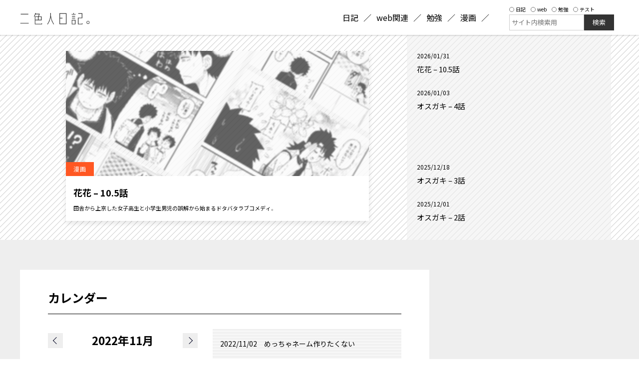

--- FILE ---
content_type: text/html; charset=UTF-8
request_url: https://twotone.me/?ymd=2022-11-2
body_size: 9699
content:
<!DOCTYPE html>
<html lang="ja">

<head>

  

  <meta charset="UTF-8">
<meta name="format-detection" content="telephone=no">
<meta name="viewport" content="width=1180">
<title>二色人日記。</title>

<meta name="description" content="Webプログラマー、二色人の日記Blog。プログラミングの備忘録、日記、漫画など。">

<meta name="keywords" content="ホーム,二色人日記。">

<meta property="og:url" content="https://twotone.me/?ymd=2022-11-2">
<meta property="og:type" content="website">
<meta property="og:title" content="二色人日記。">
<meta property="og:description" content="Webプログラマー、二色人の日記Blog。プログラミングの備忘録、日記、漫画など。">

<meta property="og:image" content="https://twotone.me/wp-content/uploads/2019/05/ogp_img.png">

<meta name="twitter:card" content="summary_large_image">
<meta name="twitter:title" content="二色人日記。">
<meta property="twitter:description" content="Webプログラマー、二色人の日記Blog。プログラミングの備忘録、日記、漫画など。">

<meta name="twitter:image" content="https://twotone.me/wp-content/uploads/2019/05/ogp_img.png">
<meta http-equiv="X-UA-Compatible" content="IE=edge">
<link rel="alternate" type="application/rss+xml" title="二色人日記。 RSS Feed" href="https://twotone.me/feed/" />
<link rel="alternate" type="application/atom+xml" title="二色人日記。 Atom Feed" href="https://twotone.me/feed/atom/" />
<link rel="pingback" href="https://twotone.me/xmlrpc.php" />
<link href="https://maxcdn.bootstrapcdn.com/font-awesome/4.7.0/css/font-awesome.min.css" rel="stylesheet" integrity="sha384-wvfXpqpZZVQGK6TAh5PVlGOfQNHSoD2xbE+QkPxCAFlNEevoEH3Sl0sibVcOQVnN" crossorigin="anonymous">
<!-- font -->
<!-- <link rel="stylesheet" href="https://cdn.jsdelivr.net/npm/yakuhanjp@4.0.1/dist/css/yakuhanjp.css"> -->
<link rel="stylesheet" href="https://cdn.jsdelivr.net/npm/yakuhanjp@3.4.1/dist/css/yakuhanjp-narrow.min.css">
<link rel="preconnect" href="https://fonts.googleapis.com">
<link rel="preconnect" href="https://fonts.gstatic.com" crossorigin>
<link href="https://fonts.googleapis.com/css2?family=Noto+Sans+JP:wght@400;500;700&display=swap" rel="stylesheet">

<link rel="icon" href="https://twotone.me/wp-content/uploads/2019/05/favicon02.ico">
<link rel="apple-touch-icon" href="https://twotone.me/wp-content/uploads/2019/05/apple-touch-icon.png" />



<!-- Google Tag Manager -->
<script>(function(w,d,s,l,i){w[l]=w[l]||[];w[l].push({'gtm.start':
new Date().getTime(),event:'gtm.js'});var f=d.getElementsByTagName(s)[0],
j=d.createElement(s),dl=l!='dataLayer'?'&l='+l:'';j.async=true;j.src=
'https://www.googletagmanager.com/gtm.js?id='+i+dl;f.parentNode.insertBefore(j,f);
})(window,document,'script','dataLayer','GTM-N8QWNVF');</script>
<!-- End Google Tag Manager -->


  <meta name='robots' content='max-image-preview:large' />
<link rel='dns-prefetch' href='//www.google.com' />
<link rel='stylesheet' id='wp-block-library-css' href='https://twotone.me/wp-includes/css/dist/block-library/style.min.css' type='text/css' media='all' />
<style id='wp-block-library-theme-inline-css' type='text/css'>
.wp-block-audio :where(figcaption){color:#555;font-size:13px;text-align:center}.is-dark-theme .wp-block-audio :where(figcaption){color:#ffffffa6}.wp-block-audio{margin:0 0 1em}.wp-block-code{border:1px solid #ccc;border-radius:4px;font-family:Menlo,Consolas,monaco,monospace;padding:.8em 1em}.wp-block-embed :where(figcaption){color:#555;font-size:13px;text-align:center}.is-dark-theme .wp-block-embed :where(figcaption){color:#ffffffa6}.wp-block-embed{margin:0 0 1em}.blocks-gallery-caption{color:#555;font-size:13px;text-align:center}.is-dark-theme .blocks-gallery-caption{color:#ffffffa6}:root :where(.wp-block-image figcaption){color:#555;font-size:13px;text-align:center}.is-dark-theme :root :where(.wp-block-image figcaption){color:#ffffffa6}.wp-block-image{margin:0 0 1em}.wp-block-pullquote{border-bottom:4px solid;border-top:4px solid;color:currentColor;margin-bottom:1.75em}.wp-block-pullquote cite,.wp-block-pullquote footer,.wp-block-pullquote__citation{color:currentColor;font-size:.8125em;font-style:normal;text-transform:uppercase}.wp-block-quote{border-left:.25em solid;margin:0 0 1.75em;padding-left:1em}.wp-block-quote cite,.wp-block-quote footer{color:currentColor;font-size:.8125em;font-style:normal;position:relative}.wp-block-quote.has-text-align-right{border-left:none;border-right:.25em solid;padding-left:0;padding-right:1em}.wp-block-quote.has-text-align-center{border:none;padding-left:0}.wp-block-quote.is-large,.wp-block-quote.is-style-large,.wp-block-quote.is-style-plain{border:none}.wp-block-search .wp-block-search__label{font-weight:700}.wp-block-search__button{border:1px solid #ccc;padding:.375em .625em}:where(.wp-block-group.has-background){padding:1.25em 2.375em}.wp-block-separator.has-css-opacity{opacity:.4}.wp-block-separator{border:none;border-bottom:2px solid;margin-left:auto;margin-right:auto}.wp-block-separator.has-alpha-channel-opacity{opacity:1}.wp-block-separator:not(.is-style-wide):not(.is-style-dots){width:100px}.wp-block-separator.has-background:not(.is-style-dots){border-bottom:none;height:1px}.wp-block-separator.has-background:not(.is-style-wide):not(.is-style-dots){height:2px}.wp-block-table{margin:0 0 1em}.wp-block-table td,.wp-block-table th{word-break:normal}.wp-block-table :where(figcaption){color:#555;font-size:13px;text-align:center}.is-dark-theme .wp-block-table :where(figcaption){color:#ffffffa6}.wp-block-video :where(figcaption){color:#555;font-size:13px;text-align:center}.is-dark-theme .wp-block-video :where(figcaption){color:#ffffffa6}.wp-block-video{margin:0 0 1em}:root :where(.wp-block-template-part.has-background){margin-bottom:0;margin-top:0;padding:1.25em 2.375em}
</style>
<style id='cgb-languages-style-inline-css' type='text/css'>
/*!************************************************************************************************************************************************************************************************************************************************!*\
  !*** css ./node_modules/css-loader/dist/cjs.js??ruleSet[1].rules[4].use[1]!./node_modules/postcss-loader/dist/cjs.js??ruleSet[1].rules[4].use[2]!./node_modules/sass-loader/dist/cjs.js??ruleSet[1].rules[4].use[3]!./src/language/style.scss ***!
  \************************************************************************************************************************************************************************************************************************************************/
/**
 * The following styles get applied both on the front of your site
 * and in the editor.
 *
 * Replace them with your own styles or remove the file completely.
 */

/*# sourceMappingURL=style-index.css.map*/
</style>
<style id='classic-theme-styles-inline-css' type='text/css'>
/*! This file is auto-generated */
.wp-block-button__link{color:#fff;background-color:#32373c;border-radius:9999px;box-shadow:none;text-decoration:none;padding:calc(.667em + 2px) calc(1.333em + 2px);font-size:1.125em}.wp-block-file__button{background:#32373c;color:#fff;text-decoration:none}
</style>
<style id='global-styles-inline-css' type='text/css'>
:root{--wp--preset--aspect-ratio--square: 1;--wp--preset--aspect-ratio--4-3: 4/3;--wp--preset--aspect-ratio--3-4: 3/4;--wp--preset--aspect-ratio--3-2: 3/2;--wp--preset--aspect-ratio--2-3: 2/3;--wp--preset--aspect-ratio--16-9: 16/9;--wp--preset--aspect-ratio--9-16: 9/16;--wp--preset--color--black: #000000;--wp--preset--color--cyan-bluish-gray: #abb8c3;--wp--preset--color--white: #ffffff;--wp--preset--color--pale-pink: #f78da7;--wp--preset--color--vivid-red: #cf2e2e;--wp--preset--color--luminous-vivid-orange: #ff6900;--wp--preset--color--luminous-vivid-amber: #fcb900;--wp--preset--color--light-green-cyan: #7bdcb5;--wp--preset--color--vivid-green-cyan: #00d084;--wp--preset--color--pale-cyan-blue: #8ed1fc;--wp--preset--color--vivid-cyan-blue: #0693e3;--wp--preset--color--vivid-purple: #9b51e0;--wp--preset--gradient--vivid-cyan-blue-to-vivid-purple: linear-gradient(135deg,rgba(6,147,227,1) 0%,rgb(155,81,224) 100%);--wp--preset--gradient--light-green-cyan-to-vivid-green-cyan: linear-gradient(135deg,rgb(122,220,180) 0%,rgb(0,208,130) 100%);--wp--preset--gradient--luminous-vivid-amber-to-luminous-vivid-orange: linear-gradient(135deg,rgba(252,185,0,1) 0%,rgba(255,105,0,1) 100%);--wp--preset--gradient--luminous-vivid-orange-to-vivid-red: linear-gradient(135deg,rgba(255,105,0,1) 0%,rgb(207,46,46) 100%);--wp--preset--gradient--very-light-gray-to-cyan-bluish-gray: linear-gradient(135deg,rgb(238,238,238) 0%,rgb(169,184,195) 100%);--wp--preset--gradient--cool-to-warm-spectrum: linear-gradient(135deg,rgb(74,234,220) 0%,rgb(151,120,209) 20%,rgb(207,42,186) 40%,rgb(238,44,130) 60%,rgb(251,105,98) 80%,rgb(254,248,76) 100%);--wp--preset--gradient--blush-light-purple: linear-gradient(135deg,rgb(255,206,236) 0%,rgb(152,150,240) 100%);--wp--preset--gradient--blush-bordeaux: linear-gradient(135deg,rgb(254,205,165) 0%,rgb(254,45,45) 50%,rgb(107,0,62) 100%);--wp--preset--gradient--luminous-dusk: linear-gradient(135deg,rgb(255,203,112) 0%,rgb(199,81,192) 50%,rgb(65,88,208) 100%);--wp--preset--gradient--pale-ocean: linear-gradient(135deg,rgb(255,245,203) 0%,rgb(182,227,212) 50%,rgb(51,167,181) 100%);--wp--preset--gradient--electric-grass: linear-gradient(135deg,rgb(202,248,128) 0%,rgb(113,206,126) 100%);--wp--preset--gradient--midnight: linear-gradient(135deg,rgb(2,3,129) 0%,rgb(40,116,252) 100%);--wp--preset--font-size--small: 12px;--wp--preset--font-size--medium: 20px;--wp--preset--font-size--large: 36px;--wp--preset--font-size--x-large: 42px;--wp--preset--font-size--regular: 16px;--wp--preset--spacing--20: 0.44rem;--wp--preset--spacing--30: 0.67rem;--wp--preset--spacing--40: 1rem;--wp--preset--spacing--50: 1.5rem;--wp--preset--spacing--60: 2.25rem;--wp--preset--spacing--70: 3.38rem;--wp--preset--spacing--80: 5.06rem;--wp--preset--shadow--natural: 6px 6px 9px rgba(0, 0, 0, 0.2);--wp--preset--shadow--deep: 12px 12px 50px rgba(0, 0, 0, 0.4);--wp--preset--shadow--sharp: 6px 6px 0px rgba(0, 0, 0, 0.2);--wp--preset--shadow--outlined: 6px 6px 0px -3px rgba(255, 255, 255, 1), 6px 6px rgba(0, 0, 0, 1);--wp--preset--shadow--crisp: 6px 6px 0px rgba(0, 0, 0, 1);}:where(.is-layout-flex){gap: 0.5em;}:where(.is-layout-grid){gap: 0.5em;}body .is-layout-flex{display: flex;}.is-layout-flex{flex-wrap: wrap;align-items: center;}.is-layout-flex > :is(*, div){margin: 0;}body .is-layout-grid{display: grid;}.is-layout-grid > :is(*, div){margin: 0;}:where(.wp-block-columns.is-layout-flex){gap: 2em;}:where(.wp-block-columns.is-layout-grid){gap: 2em;}:where(.wp-block-post-template.is-layout-flex){gap: 1.25em;}:where(.wp-block-post-template.is-layout-grid){gap: 1.25em;}.has-black-color{color: var(--wp--preset--color--black) !important;}.has-cyan-bluish-gray-color{color: var(--wp--preset--color--cyan-bluish-gray) !important;}.has-white-color{color: var(--wp--preset--color--white) !important;}.has-pale-pink-color{color: var(--wp--preset--color--pale-pink) !important;}.has-vivid-red-color{color: var(--wp--preset--color--vivid-red) !important;}.has-luminous-vivid-orange-color{color: var(--wp--preset--color--luminous-vivid-orange) !important;}.has-luminous-vivid-amber-color{color: var(--wp--preset--color--luminous-vivid-amber) !important;}.has-light-green-cyan-color{color: var(--wp--preset--color--light-green-cyan) !important;}.has-vivid-green-cyan-color{color: var(--wp--preset--color--vivid-green-cyan) !important;}.has-pale-cyan-blue-color{color: var(--wp--preset--color--pale-cyan-blue) !important;}.has-vivid-cyan-blue-color{color: var(--wp--preset--color--vivid-cyan-blue) !important;}.has-vivid-purple-color{color: var(--wp--preset--color--vivid-purple) !important;}.has-black-background-color{background-color: var(--wp--preset--color--black) !important;}.has-cyan-bluish-gray-background-color{background-color: var(--wp--preset--color--cyan-bluish-gray) !important;}.has-white-background-color{background-color: var(--wp--preset--color--white) !important;}.has-pale-pink-background-color{background-color: var(--wp--preset--color--pale-pink) !important;}.has-vivid-red-background-color{background-color: var(--wp--preset--color--vivid-red) !important;}.has-luminous-vivid-orange-background-color{background-color: var(--wp--preset--color--luminous-vivid-orange) !important;}.has-luminous-vivid-amber-background-color{background-color: var(--wp--preset--color--luminous-vivid-amber) !important;}.has-light-green-cyan-background-color{background-color: var(--wp--preset--color--light-green-cyan) !important;}.has-vivid-green-cyan-background-color{background-color: var(--wp--preset--color--vivid-green-cyan) !important;}.has-pale-cyan-blue-background-color{background-color: var(--wp--preset--color--pale-cyan-blue) !important;}.has-vivid-cyan-blue-background-color{background-color: var(--wp--preset--color--vivid-cyan-blue) !important;}.has-vivid-purple-background-color{background-color: var(--wp--preset--color--vivid-purple) !important;}.has-black-border-color{border-color: var(--wp--preset--color--black) !important;}.has-cyan-bluish-gray-border-color{border-color: var(--wp--preset--color--cyan-bluish-gray) !important;}.has-white-border-color{border-color: var(--wp--preset--color--white) !important;}.has-pale-pink-border-color{border-color: var(--wp--preset--color--pale-pink) !important;}.has-vivid-red-border-color{border-color: var(--wp--preset--color--vivid-red) !important;}.has-luminous-vivid-orange-border-color{border-color: var(--wp--preset--color--luminous-vivid-orange) !important;}.has-luminous-vivid-amber-border-color{border-color: var(--wp--preset--color--luminous-vivid-amber) !important;}.has-light-green-cyan-border-color{border-color: var(--wp--preset--color--light-green-cyan) !important;}.has-vivid-green-cyan-border-color{border-color: var(--wp--preset--color--vivid-green-cyan) !important;}.has-pale-cyan-blue-border-color{border-color: var(--wp--preset--color--pale-cyan-blue) !important;}.has-vivid-cyan-blue-border-color{border-color: var(--wp--preset--color--vivid-cyan-blue) !important;}.has-vivid-purple-border-color{border-color: var(--wp--preset--color--vivid-purple) !important;}.has-vivid-cyan-blue-to-vivid-purple-gradient-background{background: var(--wp--preset--gradient--vivid-cyan-blue-to-vivid-purple) !important;}.has-light-green-cyan-to-vivid-green-cyan-gradient-background{background: var(--wp--preset--gradient--light-green-cyan-to-vivid-green-cyan) !important;}.has-luminous-vivid-amber-to-luminous-vivid-orange-gradient-background{background: var(--wp--preset--gradient--luminous-vivid-amber-to-luminous-vivid-orange) !important;}.has-luminous-vivid-orange-to-vivid-red-gradient-background{background: var(--wp--preset--gradient--luminous-vivid-orange-to-vivid-red) !important;}.has-very-light-gray-to-cyan-bluish-gray-gradient-background{background: var(--wp--preset--gradient--very-light-gray-to-cyan-bluish-gray) !important;}.has-cool-to-warm-spectrum-gradient-background{background: var(--wp--preset--gradient--cool-to-warm-spectrum) !important;}.has-blush-light-purple-gradient-background{background: var(--wp--preset--gradient--blush-light-purple) !important;}.has-blush-bordeaux-gradient-background{background: var(--wp--preset--gradient--blush-bordeaux) !important;}.has-luminous-dusk-gradient-background{background: var(--wp--preset--gradient--luminous-dusk) !important;}.has-pale-ocean-gradient-background{background: var(--wp--preset--gradient--pale-ocean) !important;}.has-electric-grass-gradient-background{background: var(--wp--preset--gradient--electric-grass) !important;}.has-midnight-gradient-background{background: var(--wp--preset--gradient--midnight) !important;}.has-small-font-size{font-size: var(--wp--preset--font-size--small) !important;}.has-medium-font-size{font-size: var(--wp--preset--font-size--medium) !important;}.has-large-font-size{font-size: var(--wp--preset--font-size--large) !important;}.has-x-large-font-size{font-size: var(--wp--preset--font-size--x-large) !important;}
:where(.wp-block-post-template.is-layout-flex){gap: 1.25em;}:where(.wp-block-post-template.is-layout-grid){gap: 1.25em;}
:where(.wp-block-columns.is-layout-flex){gap: 2em;}:where(.wp-block-columns.is-layout-grid){gap: 2em;}
:root :where(.wp-block-pullquote){font-size: 1.5em;line-height: 1.6;}
</style>
<link rel='stylesheet' id='template-style-css' href='https://twotone.me/wp-content/themes/twotone_v3/assets/css/template.css?240603120145' type='text/css' media='all' />
<link rel='stylesheet' id='style-style-css' href='https://twotone.me/wp-content/themes/twotone_v3/style.css?231205113932' type='text/css' media='all' />
<script type="text/javascript" src="https://twotone.me/wp-includes/js/jquery/jquery.min.js" id="jquery-core-js"></script>
<script type="text/javascript" src="https://twotone.me/wp-includes/js/jquery/jquery-migrate.min.js" id="jquery-migrate-js"></script>
<script type="text/javascript" src="https://twotone.me/wp-content/themes/twotone_v3/assets/js/template.js?240603112801" id="jquery-codes-js"></script>
<script type="text/javascript" src="https://twotone.me/wp-content/themes/twotone_v3/assets/js/prism.js?231226093724" id="prism-js"></script>
<link rel="https://api.w.org/" href="https://twotone.me/wp-json/" /><link rel="alternate" title="JSON" type="application/json" href="https://twotone.me/wp-json/wp/v2/pages/963" /><link rel="alternate" title="oEmbed (JSON)" type="application/json+oembed" href="https://twotone.me/wp-json/oembed/1.0/embed?url=https%3A%2F%2Ftwotone.me%2F" />
<link rel="alternate" title="oEmbed (XML)" type="text/xml+oembed" href="https://twotone.me/wp-json/oembed/1.0/embed?url=https%3A%2F%2Ftwotone.me%2F&#038;format=xml" />
</head>

<body class="home page-template page-template-home page-template-home-php page page-id-963 wp-embed-responsive" id="top">
  <div class="p-loading"></div>

      
    <!-- Google Tag Manager (noscript) -->
    <noscript><iframe src="https://www.googletagmanager.com/ns.html?id=GTM-N8QWNVF" height="0" width="0" style="display:none;visibility:hidden"></iframe></noscript>
    <!-- End Google Tag Manager (noscript) -->

  

  <!-- ここから -->

  
<header class="l-header">
  <div class="l-header__inner l-inner">
    <div class="l-header__contents">
    <h1 class="l-header__title">        <a href="https://twotone.me/">
          <img src="https://twotone.me/wp-content/themes/twotone_v3/assets/image/header_logo.svg" alt="二色人日記。">
        </a>
        </h1>

      <nav class="l-header__nav">
        <ul class="l-header__navList"><li class="nav"><a href="https://twotone.me/diary/"><span>日記</span></a></li>
<li class="nav"><a href="https://twotone.me/web/"><span>web関連</span></a></li>
<li class="nav"><a href="https://twotone.me/study/"><span>勉強</span></a></li>
<li class="nav"><a href="https://twotone.me/manga/"><span>漫画</span></a></li>
</ul>

        <div class="l-header__navForm">
          
<div class="c-searchBar">
  <form class="c-searchBar__form" method="get" id="searchform" action="https://twotone.me">
    <div class="c-searchBar__categories">
      <label><input type="radio" name="post_type" value="diary" />日記</label>
      <label><input type="radio" name="post_type" value="web" />web</label>
      <label><input type="radio" name="post_type" value="study" />勉強</label>
      <label><input type="radio" name="post_type" value="test" />テスト</label>
    </div>
    <div class="c-searchBar__submit">
  
      <label class="c-searchBar__submitLable" for="s">検索:</label>
      <input type="text" value="" name="s" id="s" placeholder="サイト内検索用" />
  
      <input class="c-searchBar__submitButton" type="submit" id="searchsubmit" value="検索" />
    </div>
  </form>
</div>

        </div>

      </nav>
      <div id="js_navBtn" class="c-navButton">
        <div class="c-navButton__wrap">
          <span></span>
          <span></span>
        </div>
      </div>
    </div>

  </div>
</header>  <main>
    
        
    






<section class="l-section top-p-mv">
  <div class="l-section__inner">
    <div class="p-mv__contents">
      <div class="p-mv__contentLeft">
        <div class="p-mv__thumb">
                      <a href="https://twotone.me/manga/8839/" class="p-mv__thumbLink js-changeMv--thumb">
              <div class="p-mv__thumbHeader">

              <div class="images">
                                    <div class="images__left">
                    <img class="lazy" src="https://twotone.me/wp-content/themes/twotone_v3/assets/image/placeholder.png" data-src="https://twotone.me/wp-content/uploads/2026/01/hanahana10-5_001.webp">
                    <img class="lazy" src="https://twotone.me/wp-content/themes/twotone_v3/assets/image/placeholder.png" data-src="https://twotone.me/wp-content/uploads/2026/01/hanahana10-5_002.webp">
                  </div>
                  <div class="images__right">
                    <img class="lazy" src="https://twotone.me/wp-content/themes/twotone_v3/assets/image/placeholder.png" data-src="https://twotone.me/wp-content/uploads/2026/01/hanahana10-5_003.webp">
                    <img class="lazy" src="https://twotone.me/wp-content/themes/twotone_v3/assets/image/placeholder.png" data-src="https://twotone.me/wp-content/uploads/2026/01/hanahana10-5_004.webp">
                    
                  </div>
                </div>
              </div>
              <div class="p-mv__thumbFooter">
                <div class="cat">漫画</div>

                <div class="title">
                  <span>花花 – 10.5話</span>
                </div>
                <div class="description">
                  <p>田舎から上京した女子高生と小学生男児の誤解から始まるドタバタラブコメディ。</p>
                </div>
              </div>
            </a>
                        <a href="https://twotone.me/manga/8794/" class="p-mv__thumbLink js-changeMv--thumb">
              <div class="p-mv__thumbHeader">

              <div class="images">
                                    <div class="images__left">
                    <img class="lazy" src="https://twotone.me/wp-content/themes/twotone_v3/assets/image/placeholder.png" data-src="https://twotone.me/wp-content/uploads/2026/01/osugaki04_001.webp">
                    <img class="lazy" src="https://twotone.me/wp-content/themes/twotone_v3/assets/image/placeholder.png" data-src="https://twotone.me/wp-content/uploads/2026/01/osugaki04_002.webp">
                  </div>
                  <div class="images__right">
                    <img class="lazy" src="https://twotone.me/wp-content/themes/twotone_v3/assets/image/placeholder.png" data-src="https://twotone.me/wp-content/uploads/2026/01/osugaki04_003.webp">
                    <img class="lazy" src="https://twotone.me/wp-content/themes/twotone_v3/assets/image/placeholder.png" data-src="https://twotone.me/wp-content/uploads/2026/01/osugaki04_004.webp">
                    
                  </div>
                </div>
              </div>
              <div class="p-mv__thumbFooter">
                <div class="cat">漫画</div>

                <div class="title">
                  <span>オスガキ – 4話</span>
                </div>
                <div class="description">
                                  </div>
              </div>
            </a>
                        <a href="https://twotone.me/manga/8770/" class="p-mv__thumbLink js-changeMv--thumb">
              <div class="p-mv__thumbHeader">

              <div class="images">
                                    <div class="images__left">
                    <img class="lazy" src="https://twotone.me/wp-content/themes/twotone_v3/assets/image/placeholder.png" data-src="https://twotone.me/wp-content/uploads/2025/12/osugaki03_001.webp">
                    <img class="lazy" src="https://twotone.me/wp-content/themes/twotone_v3/assets/image/placeholder.png" data-src="https://twotone.me/wp-content/uploads/2025/12/osugaki03_002.webp">
                  </div>
                  <div class="images__right">
                    <img class="lazy" src="https://twotone.me/wp-content/themes/twotone_v3/assets/image/placeholder.png" data-src="https://twotone.me/wp-content/uploads/2025/12/osugaki03_003.webp">
                    <img class="lazy" src="https://twotone.me/wp-content/themes/twotone_v3/assets/image/placeholder.png" data-src="https://twotone.me/wp-content/uploads/2025/12/osugaki03_004.webp">
                    
                  </div>
                </div>
              </div>
              <div class="p-mv__thumbFooter">
                <div class="cat">漫画</div>

                <div class="title">
                  <span>オスガキ – 3話</span>
                </div>
                <div class="description">
                                  </div>
              </div>
            </a>
                        <a href="https://twotone.me/manga/8742/" class="p-mv__thumbLink js-changeMv--thumb">
              <div class="p-mv__thumbHeader">

              <div class="images">
                                    <div class="images__left">
                    <img class="lazy" src="https://twotone.me/wp-content/themes/twotone_v3/assets/image/placeholder.png" data-src="https://twotone.me/wp-content/uploads/2025/12/osugaki02_001.webp">
                    <img class="lazy" src="https://twotone.me/wp-content/themes/twotone_v3/assets/image/placeholder.png" data-src="https://twotone.me/wp-content/uploads/2025/12/osugaki02_002.webp">
                  </div>
                  <div class="images__right">
                    <img class="lazy" src="https://twotone.me/wp-content/themes/twotone_v3/assets/image/placeholder.png" data-src="https://twotone.me/wp-content/uploads/2025/12/osugaki02_003.webp">
                    <img class="lazy" src="https://twotone.me/wp-content/themes/twotone_v3/assets/image/placeholder.png" data-src="https://twotone.me/wp-content/uploads/2025/12/osugaki02_004.webp">
                    
                  </div>
                </div>
              </div>
              <div class="p-mv__thumbFooter">
                <div class="cat">漫画</div>

                <div class="title">
                  <span>オスガキ – 2話</span>
                </div>
                <div class="description">
                                  </div>
              </div>
            </a>
                                </div>

      </div>
              <div class="p-mv__contentRight">
          <ul class="p-mv__list">
          
            <li class="p-mv__listItem js-changeMv--item">
              <a href="https://twotone.me/manga/8839/" class="wrap_diary">
                <div class="meta">
                  <div class="date">2026/01/31</div>
                </div>
                <div class="title">花花 – 10.5話</div>
              </a><!-- blog-box -->
            </li>
            <!-- アドセンス広告を挿入 -->
                        
            <li class="p-mv__listItem js-changeMv--item">
              <a href="https://twotone.me/manga/8794/" class="wrap_diary">
                <div class="meta">
                  <div class="date">2026/01/03</div>
                </div>
                <div class="title">オスガキ – 4話</div>
              </a><!-- blog-box -->
            </li>
            <!-- アドセンス広告を挿入 -->
              <!-- <script async src="//pagead2.googlesyndication.com/pagead/js/adsbygoogle.js"></script> -->
  <ins class="adsbygoogle" style="display:block" data-ad-format="fluid" data-ad-layout-key="-ic" data-ad-client="ca-pub-5400171234004921" data-ad-slot="9647668897"></ins>
  <script>
    (adsbygoogle = window.adsbygoogle || []).push({});
  </script>
            
            <li class="p-mv__listItem js-changeMv--item">
              <a href="https://twotone.me/manga/8770/" class="wrap_diary">
                <div class="meta">
                  <div class="date">2025/12/18</div>
                </div>
                <div class="title">オスガキ – 3話</div>
              </a><!-- blog-box -->
            </li>
            <!-- アドセンス広告を挿入 -->
                        
            <li class="p-mv__listItem js-changeMv--item">
              <a href="https://twotone.me/manga/8742/" class="wrap_diary">
                <div class="meta">
                  <div class="date">2025/12/01</div>
                </div>
                <div class="title">オスガキ – 2話</div>
              </a><!-- blog-box -->
            </li>
            <!-- アドセンス広告を挿入 -->
                                  
          </ul>

        </div>
          </div>
  </div>

</section>

<div class="l-contents">
  <div class="l-inner l-contents__inner">
    <div class="l-contents__left">
      
<section class="l-section">
  <div class="l-section__inner">
    <h2 class="l-section__title">カレンダー</h2>
    <!-- <p class="l-section__description">更新した日が表示されるカレンダーです。</p> -->

    <div id="ajax" class="p-top-calendar -type--2">
      
      <div id="calendar" class="p-calendar__nav">
        <h2 class="p-calendar__navTitle">
          <a href="?ym=2022-10" class="button_prev"></a>
          <a class="button_title" href="?ym=2022-11">2022年11月</a>
          <a href="?ym=2022-12" class="button_next"></a>
        </h2>
        <div class="p-calendar__navCategory">
          <a data-category="diary" href="?ym=2022-11-2">diary</a>
          <a data-category="web" href="?ym=2022-11-2">web</a>
          <a data-category="manga" href="?ym=2022-11-2">manga</a>
          <a data-category="study" href="?ym=2022-11-2">study</a>
        </div>



        <table class="p-calendar__navTable">
          <tr>
            <th>日</th>
            <th>月</th>
            <th>火</th>
            <th>水</th>
            <th>木</th>
            <th>金</th>
            <th>土</th>
          </tr>

          <tr><td></td><td></td><td><a href="?ymd=2022-11-1">1</a></td><td class="active"><a href="?ymd=2022-11-2">2</a></td><td class="today"><a href="?ymd=2022-11-3">3</a></td><td><a href="?ymd=2022-11-4">4</a></td><td>5</td></tr><tr><td><a href="?ymd=2022-11-6">6</a></td><td><a href="?ymd=2022-11-7">7</a></td><td><a href="?ymd=2022-11-8">8</a></td><td><a href="?ymd=2022-11-9">9</a></td><td><a href="?ymd=2022-11-10">10</a></td><td><a href="?ymd=2022-11-11">11</a></td><td>12</td></tr><tr><td><a href="?ymd=2022-11-13">13</a></td><td><a href="?ymd=2022-11-14">14</a></td><td><a href="?ymd=2022-11-15">15</a></td><td><a href="?ymd=2022-11-16">16</a></td><td><a href="?ymd=2022-11-17">17</a></td><td><a href="?ymd=2022-11-18">18</a></td><td>19</td></tr><tr><td><a href="?ymd=2022-11-20">20</a></td><td><a href="?ymd=2022-11-21">21</a></td><td><a href="?ymd=2022-11-22">22</a></td><td><a href="?ymd=2022-11-23">23</a></td><td><a href="?ymd=2022-11-24">24</a></td><td><a href="?ymd=2022-11-25">25</a></td><td>26</td></tr><tr><td><a href="?ymd=2022-11-27">27</a></td><td><a href="?ymd=2022-11-28">28</a></td><td><a href="?ymd=2022-11-29">29</a></td><td><a href="?ymd=2022-11-30">30</a></td><td></td><td></td><td></td></tr>        </table>
      </div>
      <div class="p-calendar__result">
        <ul>
          
              <li><a href="https://twotone.me/diary/6899/">
                  2022/11/02　めっちゃネーム作りたくない                </a></li>
          
              <li><a href="https://twotone.me/study/6895/">
                  2022/11/02　英語日記メモ【607】                </a></li>
                  </ul>
      </div>

      <script>

        jQuery(function($) {
          // console.log('null')
          var query_value = ''; 
          // console.log(query_value);

          
          if (query_value === "") { //クエリパラメーターなし
            var has_cat_array = []; //変数宣言はしとく、エラーになるから
          } else { //クエリパラメーターあり
            var confirm_array = ['diary', 'web', 'manga', 'study'];
            var has_cat_array = ''; //phpの値の受け渡し
            for (let i = 0; i < confirm_array.length; i++) { //クリックされた値があればボタンにclass追加
              if (has_cat_array.indexOf(confirm_array[i]) >= 0) {
                $('[data-category="' + confirm_array[i] + '"]').addClass('active');
              }
            }
          }
          // $(document).on('click', '#ajax #calendar a', function(event) {


          $('#ajax #calendar a').click(function(event) {
            event.preventDefault();
            $('#ajax').animate({
              'opacity': '0'
            });

            var link_url = $(this).attr('href');
            if ($(this).is('[data-category]')) { //data-categoryのボタンを押していたら
              if ($(this).hasClass('active')) { //既にactiveなカテゴリーであれば配列から削除
                var index = has_cat_array.indexOf($(this).data("category"));
                if (index > -1) {
                  has_cat_array.splice(index, 1);
                }
              } else { //activeになっていなければ配列に追加
                has_cat_array.push($(this).data("category"));
              }
            }

            var confirm_array = ['diary', 'web', 'manga', 'study'];
            var display_cat = '';
            for (var i = 0; i < confirm_array.length; i++) {
              if (has_cat_array.indexOf(confirm_array[i]) >= 0) { //クエリパラメーターで渡せるように整形
                display_cat += confirm_array[i];
                display_cat += '-';
              }
            }

            $.ajax({
              // url:  calendar_ajax.api,// この書き方はwordpress側のAjaxを使うパターンみたい
              url: location.protocol + "//" + location.host + link_url + "&nd=" + display_cat,
              cache: false,
              type: 'POST',
              data: {
                val: "test"
              },
              timeout: 10000,
              dataType: 'html'
            }).done(function(data) { //Ajax通信に成功したときの処理
              var html = $.parseHTML(data); //parse
              $("#ajax").html($(data).find('#ajax >*')); //これも2回目以降が駄目だた
            }).fail(function(data) { //Ajax通信に失敗したときの処理

            }).always(function(data) { //処理が完了した場合の処理

              $('#ajax').animate({
                'opacity': '1'
              });
            });

          });


        });
      </script>

    </div>
  </div>



  <script>

    jQuery(function($) {

      window.onload = function() {
        // alert('ページの読み込みが完了したよ！');
        $('#ajax').animate({
          'opacity': '1'
        });

      }
    });
  </script>





</section>    </div>
    <div class="l-contents__right">
      
<aside class="l-sidebar">
  <div class="l-sidebar__inner">
    <div class="l-sidebar__block -type--banner">
          <script async src="https://pagead2.googlesyndication.com/pagead/js/adsbygoogle.js"></script>
    <!-- 二色人日記-サイドバー枠 -->
    <ins class="adsbygoogle" style="display:inline-block;width:336px;height:280px" data-ad-client="ca-pub-5400171234004921" data-ad-slot="1218860294"></ins>
    <script>
      (adsbygoogle = window.adsbygoogle || []).push({});
    </script>
    </div><!-- l-sidebar__block -->
    <div class="l-sidebar__block">
      
<div class="c-sidebarProfile">
  <div class="c-sidebarProfile__block">
    <h2 class="c-sidebarProfile__title">プロフィール</h2>
    <div class="c-sidebarProfile__header">
      <div class="c-sidebarProfile__headerImage">
        <div class="bg" style="background-image:url(https://twotone.me/wp-content/uploads/2023/07/diary_202307_01_think-professional-relationship.png)"></div>
      </div>
      <div class="c-sidebarProfile__headerName">HN：二色人</div>
    </div>
    <div class="c-sidebarProfile__contents">
      <p class="description">
        フリーランスのwebエンジニア      </p>

      <p class="link">
        <a style="color: #07b;display: inline-block;" href="https://twotone.me/profile">=>プロフィール</a>
      </p>

    </div>
  </div>
  <div class="c-sidebarProfile__block">
    <h2 class="c-sidebarProfile__title">このブログは</h2>
    <div class="c-sidebarProfile__contents">
      <p class="description">
        個人の趣味ブログです。
        
      </p>

    </div>

  </div>
</div>    </div><!-- l-sidebar__block -->
    <div class="l-sidebar__block">
      
    
      </div><!-- l-sidebar__block -->
  </div>
</aside>    </div>
  </div>
</div>




<div class="p-ad_relation">
  <div class="l-inner">
    <script async src="https://pagead2.googlesyndication.com/pagead/js/adsbygoogle.js"></script>
    <ins class="adsbygoogle" style="display:block" data-ad-format="autorelaxed" data-ad-client="ca-pub-5400171234004921" data-ad-slot="2991019218"></ins>
    <script>
      (adsbygoogle = window.adsbygoogle || []).push({});
    </script>
  </div>
</div>


</main>




<footer class="l-footer">
  <div class="l-inner">

    <div class="l-footer__logo">
      <a href="https://twotone.me/"><img src="https://twotone.me/wp-content/themes/twotone_v3/assets/image/footer_logo.svg" alt="ホーム"></a>
    </div>
    <div class="l-footer__bottom">

      <div class="l-footer__bottomLeft">
        <ul class="l-footer__navList">
          <li>
            <a href="https://twotone.me/privacy">プライバシーポリシー</a>
          </li>
        </ul>
      </div>
      <div class="l-footer__bottomRight">
        <p class="l-footer__copyright">&copy; 二色人日記。 All Rights Reserved.</p>
      </div>
    </div>
  
  </div>
</footer>


<!--　一覧以外は広告を表示 -->




<script type="text/javascript" id="google-invisible-recaptcha-js-before">
/* <![CDATA[ */
var renderInvisibleReCaptcha = function() {

    for (var i = 0; i < document.forms.length; ++i) {
        var form = document.forms[i];
        var holder = form.querySelector('.inv-recaptcha-holder');

        if (null === holder) continue;
		holder.innerHTML = '';

         (function(frm){
			var cf7SubmitElm = frm.querySelector('.wpcf7-submit');
            var holderId = grecaptcha.render(holder,{
                'sitekey': '6LcSVHUaAAAAAOcvp5gQzXj2iTaAj6IlCu6Ic31H', 'size': 'invisible', 'badge' : 'bottomright',
                'callback' : function (recaptchaToken) {
					if((null !== cf7SubmitElm) && (typeof jQuery != 'undefined')){jQuery(frm).submit();grecaptcha.reset(holderId);return;}
					 HTMLFormElement.prototype.submit.call(frm);
                },
                'expired-callback' : function(){grecaptcha.reset(holderId);}
            });

			if(null !== cf7SubmitElm && (typeof jQuery != 'undefined') ){
				jQuery(cf7SubmitElm).off('click').on('click', function(clickEvt){
					clickEvt.preventDefault();
					grecaptcha.execute(holderId);
				});
			}
			else
			{
				frm.onsubmit = function (evt){evt.preventDefault();grecaptcha.execute(holderId);};
			}


        })(form);
    }
};
/* ]]> */
</script>
<script type="text/javascript" async defer src="https://www.google.com/recaptcha/api.js?onload=renderInvisibleReCaptcha&amp;render=explicit" id="google-invisible-recaptcha-js"></script>






<script>
(function(doc, win) {
  function main() {
    // GoogleAdSense読込み
    var ad = doc.createElement('script');
    ad.type = 'text/javascript';
    ad.async = true;
    ad.src = 'https://pagead2.googlesyndication.com/pagead/js/adsbygoogle.js';
    var sc = doc.getElementsByTagName('script')[0];
    sc.parentNode.insertBefore(ad, sc);
  }

  // 遅延読込み
  var lazyLoad = false;
  function onLazyLoad() {
    if (lazyLoad === false) {
      // 複数呼び出し回避 + イベント解除
      lazyLoad = true;
      win.removeEventListener('scroll', onLazyLoad);
      win.removeEventListener('mousemove', onLazyLoad);
      win.removeEventListener('mousedown', onLazyLoad);
      win.removeEventListener('touchstart', onLazyLoad);

      main();
    }
  }
  win.addEventListener('scroll', onLazyLoad);
  win.addEventListener('mousemove', onLazyLoad);
  win.addEventListener('mousedown', onLazyLoad);
  win.addEventListener('touchstart', onLazyLoad);
  win.addEventListener('load', function() {
    // ドキュメント途中（更新時 or ページ内リンク）
    if (doc.documentElement.scrollTop != 0 || doc.body.scrollTop != 0) {
      onLazyLoad();
    }
  });
})(document, window);

</script>

</body>

</html>

--- FILE ---
content_type: text/html; charset=utf-8
request_url: https://www.google.com/recaptcha/api2/aframe
body_size: -86
content:
<!DOCTYPE HTML><html><head><meta http-equiv="content-type" content="text/html; charset=UTF-8"></head><body><script nonce="5Eml06bPyJbNNd7Q2_S0Aw">/** Anti-fraud and anti-abuse applications only. See google.com/recaptcha */ try{var clients={'sodar':'https://pagead2.googlesyndication.com/pagead/sodar?'};window.addEventListener("message",function(a){try{if(a.source===window.parent){var b=JSON.parse(a.data);var c=clients[b['id']];if(c){var d=document.createElement('img');d.src=c+b['params']+'&rc='+(localStorage.getItem("rc::a")?sessionStorage.getItem("rc::b"):"");window.document.body.appendChild(d);sessionStorage.setItem("rc::e",parseInt(sessionStorage.getItem("rc::e")||0)+1);localStorage.setItem("rc::h",'1770046561413');}}}catch(b){}});window.parent.postMessage("_grecaptcha_ready", "*");}catch(b){}</script></body></html>

--- FILE ---
content_type: image/svg+xml
request_url: https://twotone.me/wp-content/themes/twotone_v3/assets/image/footer_logo.svg
body_size: 766
content:
<svg xmlns="http://www.w3.org/2000/svg" width="181.062" height="30" viewBox="0 0 181.062 30">
  <defs>
    <style>
      .cls-1 {
        fill: #fefefe;
        fill-rule: evenodd;
      }
    </style>
  </defs>
  <path id="footer_logo.svg" class="cls-1" d="M529.064,1581.14H509v1.43h20.06v-1.43Zm1.02,23.73h-22.1v1.47h22.1v-1.47Zm34.68,1.06h-1.53v1.15H547.356v-9.14h16.422v-10.13H556.6l2.346-6.91H548.274c0.181-.54.351-1.09,0.51-1.66l-1.5-.44a37.8,37.8,0,0,1-3.672,9.07l1.394,0.62a42.046,42.046,0,0,0,2.754-6.12h9.044l-1.87,5.44H545.86v20.7h18.9v-2.58Zm-9.146-9.42v-7.31h6.63v7.31h-6.63Zm-8.262,0v-7.31h6.766v7.31h-6.766Zm40.7-11.02q0.068-.945.068-1.83v-4.73h-1.564v4.73a38.874,38.874,0,0,1-2.176,12.51,48.823,48.823,0,0,1-5.882,11.87l1.36,0.74a49.064,49.064,0,0,0,7.616-18.36,49.483,49.483,0,0,0,7.31,18.4l1.326-.82a51.224,51.224,0,0,1-8.058-22.51h0Zm40.7-5.88H610.188v28.53h18.564v-28.53Zm-17,27.07v-13.67h6.8v-1.43h-6.8v-10.51h15.47v25.61h-15.47Zm58.888-.79h-1.53v1.19h-8.976V1592.5H670.3v-12.89H659.386v1.43h9.384v10.06H658.536v17.38h12.1v-2.59Zm-18.02-24.27H648.2v-2.72h-1.53v2.72h-4.59v1.43h10.54v-1.43Zm-1.258,5.13H643.3v1.46h8.058v-1.46Zm0,4.93H643.3v1.46h8.058v-1.46Zm0.918,5.17h-9.86v11.66h9.86v-11.66Zm-8.3,10.2v-8.77h6.732v8.77h-6.732Zm43.894-6.39a4,4,0,0,0-6.834,2.82,3.939,3.939,0,0,0,4.012,4.01,3.838,3.838,0,0,0,2.822-1.15,3.9,3.9,0,0,0,1.156-2.86A3.837,3.837,0,0,0,687.878,1600.66Zm-0.816,4.86a2.732,2.732,0,0,1-2.006.85,2.864,2.864,0,0,1-2.04-4.9,2.806,2.806,0,0,1,2.04-.85A2.864,2.864,0,0,1,687.062,1605.52Z" transform="translate(-507.969 -1578.81)"/>
</svg>
